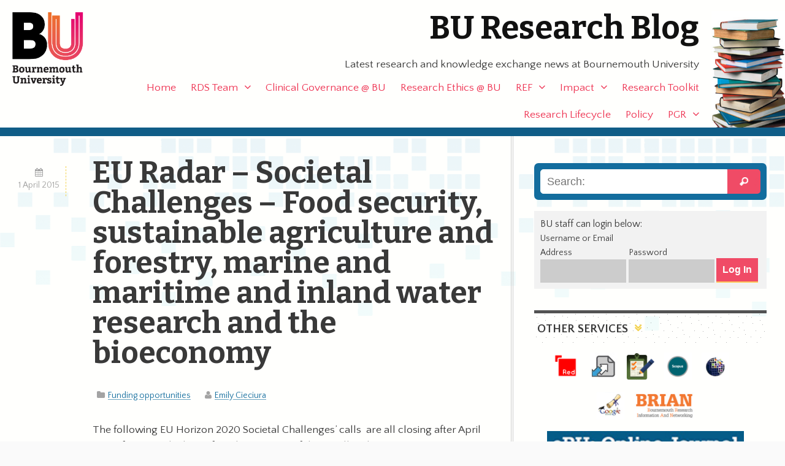

--- FILE ---
content_type: text/css
request_url: https://blogs.bournemouth.ac.uk/research/wp-content/themes/ausum-research/assets/css/style.css
body_size: 6241
content:
/******************************************************************
Site Name: ausum research
Author: Matt Northam - @mattnortham
  __________
 / ___  ___ \
/ / @ \/ @ \ \
\ \___/\___/ /\
 \____\/____/||
 /     /\\\//
 |     |\\\
  \      \\\
   \______/\\
    _||_||_
     -- --

Bubo says 'hey' :)
******************************************************************/
@import url("../../../ausum/assets/css/style.css");
/*
 ^ rely on ausum for the majority of things.
 the rest of the scss files mentioned below are for customising specifics for this child
*/
/******************************************************************
Site Name: ausum
Author: Matt Northam

Stylesheet: Mixins & Constants Stylesheet

******************************************************************/
/*********************
CLEARFIXIN'
*********************/
@import url(https://fonts.googleapis.com/css?family=Bitter:400,700|Quattrocento+Sans:400,700,400italic);
.clearfix, #all-categories, .owl-controls {
  zoom: 1;
}
.clearfix:before, #all-categories:before, .owl-controls:before, .clearfix:after, #all-categories:after, .owl-controls:after {
  content: "";
  display: table;
}
.clearfix:after, #all-categories:after, .owl-controls:after {
  clear: both;
}

.clear {
  clear: both;
  display: block;
}

/*********************
TOOLS
*********************/
* {
  -webkit-box-sizing: border-box;
  -moz-box-sizing: border-box;
  box-sizing: border-box;
}

.image-replacement {
  text-indent: 100%;
  white-space: nowrap;
  overflow: hidden;
}

/*********************
COLORS
Need help w/ choosing your colors? Try this site out:
http://0to255.com/
*********************/
/*
http://sachagreif.com/sass-color-variables/
*/
/*********************
TYPOGRAPHY
*********************/
/*
font-family: 'Quattrocento Sans', sans-serif;
*/
/*
use the best ampersand
http://simplebits.com/notebook/2008/08/14/ampersands-2/
*/
span.amp {
  font-family: Baskerville,'Goudy Old Style',Palatino,'Book Antiqua',serif !important;
  font-style: italic;
}

.text-left {
  text-align: left;
}

.text-center {
  text-align: center;
}

.text-right {
  text-align: right;
}

.alert-help, .alert-info, .alert-error, .alert-success {
  margin: 10px;
  padding: 5px 18px;
  border: 1px solid;
}

.alert-help {
  border-color: #eee685;
  background: #ebe16f;
}

.alert-info {
  border-color: #bfe4f4;
  background: #d5edf8;
}

.alert-error {
  border-color: #f8cdce;
  background: #fbe3e4;
}

.alert-success {
  border-color: #deeaae;
  background: #e6efc2;
}

/*********************
TRANSITION
*********************/
/*
USAGE: @include transition(all 0.2s ease-in-out);
*/
/*********************
CSS3 GRADIENTS
Be careful with these since they can
really slow down your CSS. Don't overdo it.
*********************/
/* @include css-gradient(#dfdfdf,#f8f8f8); */
/*********************
BOX SIZING
*********************/
/* @include box-sizing(border-box); */
/* NOTE: value of "padding-box" is only supported in Gecko. So
probably best not to use it. I mean, were you going to anyway? */
/*********************
BUTTONS
*********************/
.button, .sidebar form p input[type="submit"], .home #intro form p input[type="submit"], .sidebar .bustaff form#loginform p input[type="submit"], .home #intro .bustaff form#loginform p input[type="submit"], .button:visited, .sidebar form p input[type="submit"]:visited, .home #intro form p input[type="submit"]:visited, .sidebar .bustaff form#loginform p input[type="submit"]:visited, .home #intro .bustaff form#loginform p input[type="submit"]:visited, .more-link {
  padding: 10px;
  background-color: #f04b66;
  color: #fffffd;
  border: 0;
  border-bottom: 2px solid #ffc759;
  font-weight: bold;
}
.button:hover, .sidebar form p input[type="submit"]:hover, .home #intro form p input[type="submit"]:hover, .sidebar .bustaff form#loginform p input[type="submit"]:hover, .home #intro .bustaff form#loginform p input[type="submit"]:hover, .button:focus, .sidebar form p input[type="submit"]:focus, .home #intro form p input[type="submit"]:focus, .sidebar .bustaff form#loginform p input[type="submit"]:focus, .home #intro .bustaff form#loginform p input[type="submit"]:focus, .button:visited:hover, .sidebar form p input[type="submit"]:visited:hover, .home #intro form p input[type="submit"]:visited:hover, .sidebar .bustaff form#loginform p input[type="submit"]:visited:hover, .home #intro .bustaff form#loginform p input[type="submit"]:visited:hover, .button:visited:focus, .sidebar form p input[type="submit"]:visited:focus, .home #intro form p input[type="submit"]:visited:focus, .sidebar .bustaff form#loginform p input[type="submit"]:visited:focus, .home #intro .bustaff form#loginform p input[type="submit"]:visited:focus, .more-link:hover, .more-link:focus {
  background-color: #f3d24e;
  border-color: #f04b66;
  color: #393939;
}

/*********************
BREAKPOINTS
*********************/
/*
BASE (MOBILE) SIZE
*/
/******************************************************************
Site Name: ausum research
Author: Matt Northam

Stylesheet: Base Mobile Stylesheet

******************************************************************/
/*********************
GENERAL STYLES
*********************/
body {
  font-family: "Quattrocento Sans", "Helvetica Neue", Verdana, Helvetica, Arial, sans-serif;
  font-size: 110%;
  color: #393939;
  background: #fffffd !important;
}

.title {
  font-family: "Quattrocento Sans", "Helvetica Neue", Verdana, Helvetica, Arial, sans-serif;
}

.wrap, #nav, .footer {
  width: 100%;
}

#inner-header {
  background: #fffffd url(../images/books.png) no-repeat right bottom;
  background-size: 120px;
  padding-right: 120px;
  padding-left: 10px;
}

.footer {
  background-color: #fafafa;
}
.footer div {
  padding: 0 10px;
}

#inner-content {
  border-top: 14px solid #105d87;
  margin-bottom: 2em;
  background: #fffffd url(../images/main-bg.png) repeat-x center top;
}

#the_breadcrumb {
  border-bottom: 2px solid #ccc;
  line-height: 1.7em;
  color: #393939;
}
#the_breadcrumb #crumbs {
  padding: 1em 0 0.5em 0;
  font-size: 0.9em;
}
#the_breadcrumb p {
  font-size: 0.9em;
  padding: 0;
  margin: 0;
}
#the_breadcrumb a {
  color: #105d87;
  padding: 0px;
  text-decoration: none;
}
#the_breadcrumb a:hover, #the_breadcrumb a:focus {
  background: #fffffd;
  color: #105d87;
}
#the_breadcrumb span {
  padding: 5px;
}
#the_breadcrumb .current {
  color: #393939;
}

.no-svg #logo a {
  background: url(../images/bu-logo.png) no-repeat;
}

#logo {
  width: auto;
  padding: 20px 0;
  margin: 0;
  float: left;
  height: 70px;
}

#logo a {
  background: url(../images/bu-logo.png) no-repeat;
  display: block;
  height: 70px;
  width: 240px;
  background-size: contain;
}

img.alignright {
  float: right;
  padding: 0 0 1em 1em;
}

img.alignleft {
  float: left;
  padding: 0 1em 1em 0;
}

/*********************
LINK STYLES
*********************/
a, a:visited {
  -webkit-transition: all 0.2s ease-in-out;
  -ms-transition: all 0.2s ease-in-out;
  -o-transition: all 0.2s ease-in-out;
  -transition: all 0.2s ease-in-out;
  transition: all 0.2s ease-in-out;
  color: #136d9e;
}
a:hover, a:focus, a:visited:hover, a:visited:focus {
  color: #2ba4e6;
}

.sidebar .subscribe2, .page-template-page-home-research #intro .last {
  background: #72b061 url(../images/bg-emails.png) repeat center center;
  background-size: contain;
  color: #fffffd;
  padding: 0.5em 1em;
}
.sidebar .subscribe2 h4, .page-template-page-home-research #intro .last h4 {
  margin: 0;
  background-color: #72b061;
}
.sidebar .subscribe2 p, .page-template-page-home-research #intro .last p {
  font-size: 0.9em;
}

.sidebar .subscribe2 {
  margin: 2.5em 0;
  display: block;
}

.sidebar #subpages {
  background-color: #f2f2f2;
  padding-bottom: 1em;
}

.sidebar #subpages ul {
  list-style: disc;
  padding-left: 1.5em;
  margin: 0;
}
.sidebar #subpages ul a {
  text-decoration: none;
}
.sidebar #subpages ul li.current_page_parent {
  font-weight: bold;
}
.sidebar #subpages ul li.current_page_parent a {
  text-decoration: none;
}
.sidebar #subpages ul li.current_page_parent:after {
  padding-left: 10px;
  content: '\f112';
  font-family: "FontAwesome";
}
.sidebar #subpages ul li.current_page_item {
  color: #f04b66;
  text-decoration: none;
}
.sidebar #subpages ul li {
  padding-left: 0.5em;
}
.sidebar #subpages ul li ul {
  padding-left: 0.5em;
  margin-bottom: 0.5em;
}

.sidebar form p input, .home #intro form p input {
  border: 0;
}
.sidebar form p input[type="submit"]:last-child, .home #intro form p input[type="submit"]:last-child {
  background: #f8a9b6;
  font-weight: normal;
}
.sidebar form p input[type="text"], .home #intro form p input[type="text"] {
  padding: 10px 8px;
  background: #fffffd;
  width: 100%;
  color: #ccc;
}
.sidebar form p input[type="text"]:focus, .home #intro form p input[type="text"]:focus {
  color: #393939;
}
.sidebar form p label, .home #intro form p label {
  font-size: 0.9em;
}
.sidebar form p:last-child, .home #intro form p:last-child {
  text-align: right;
}
.sidebar .bustaff, .home #intro .bustaff {
  background-color: #f2f2f2;
  padding: 10px;
}
.sidebar .bustaff p, .home #intro .bustaff p {
  font-size: 0.9em !important;
  margin: 0;
  padding: 0;
}
.sidebar .bustaff form#loginform p.login-username, .sidebar .bustaff form#loginform p.login-password, .home #intro .bustaff form#loginform p.login-username, .home #intro .bustaff form#loginform p.login-password {
  width: 39%;
  margin: 0 1% 0 0;
  float: left;
}
.sidebar .bustaff form#loginform p.login-remember, .home #intro .bustaff form#loginform p.login-remember {
  display: none;
}
.sidebar .bustaff form#loginform p, .home #intro .bustaff form#loginform p {
  font-size: 0.9em;
}
.sidebar .bustaff form#loginform p input, .home #intro .bustaff form#loginform p input {
  border: 0;
}
.sidebar .bustaff form#loginform p input[type="submit"]:last-child, .home #intro .bustaff form#loginform p input[type="submit"]:last-child {
  background: #f8a9b6;
  font-weight: normal;
}
.sidebar .bustaff form#loginform p input[type="text"], .sidebar .bustaff form#loginform p input[type="password"], .home #intro .bustaff form#loginform p input[type="text"], .home #intro .bustaff form#loginform p input[type="password"] {
  padding: 10px 8px;
  background: #ccc;
  width: 100%;
  color: #393939;
}
.sidebar .bustaff form#loginform p input[type="text"]:focus, .sidebar .bustaff form#loginform p input[type="password"]:focus, .home #intro .bustaff form#loginform p input[type="text"]:focus, .home #intro .bustaff form#loginform p input[type="password"]:focus {
  color: #393939;
}
.sidebar .bustaff form#loginform p label, .home #intro .bustaff form#loginform p label {
  font-size: 0.9em;
}
.sidebar .bustaff form#loginform p:last-child, .home #intro .bustaff form#loginform p:last-child {
  text-align: right;
  padding-top: 22px;
}

.sidebar .bustaff {
  margin-top: 1em;
}

#inner-content {
  padding: 0 15px;
}

.page-template-page-home-research #intro {
  border-bottom: 4px double #ccc;
  margin: 0;
}
.page-template-page-home-research #intro .first p:first-of-type {
  font-size: 1em;
}
.page-template-page-home-research #intro .first {
  /*
  background: url(../images/books.png) no-repeat left center;
  background-size: 100px;
  padding: 16px;
  padding-left: 120px;
  */
  border: 0;
}
.page-template-page-home-research #intro .promo {
  padding: 0.1em 0 !important;
  text-align: center;
}
.page-template-page-home-research #first-block {
  border-top: 4px double #ccc;
}
.page-template-page-home-research #search-2 {
  display: block;
  clear: both;
  padding: 20px;
  margin: 0.5em 0;
  font-size: 1.5em;
}
.page-template-page-home-research h3 {
  font-family: "Quattrocento Sans", "Helvetica Neue", Verdana, Helvetica, Arial, sans-serif;
  color: #1a1a1a;
  text-transform: uppercase;
  font-size: 1.2em;
  display: block;
  clear: both;
  padding: 15px 5px;
  text-align: left;
  line-height: 1em;
  color: #393939;
  background: url(../images/dots.png) repeat;
  border-top: 5px solid #535353;
  position: relative;
}
.page-template-page-home-research h3:before, .page-template-page-home-research h3:after {
  font-family: "FontAwesome";
  font-size: 1em;
  line-height: 1em;
  text-shadow: none;
  color: #f3d24e;
}
.page-template-page-home-research h3:after {
  content: '\f103';
  padding-left: 10px;
}
.page-template-page-home-research .article-header p.byline {
  padding-top: 0;
}
.page-template-page-home-research .content-block {
  padding-top: 1em;
}

.recent-posts a {
  font-weight: normal;
}
.recent-posts .excerpt {
  display: block;
  clear: both;
}
.recent-posts li {
  padding: 1em 0 !important;
  border-bottom: 1px solid #f2f2f2;
  border-top: 0;
}
.recent-posts li:hover {
  border-color: #f04b66;
}

p.view-all {
  text-align: center;
  padding: 1em 0;
}
p.view-all a {
  padding: .5em;
  color: #999999;
}
p.view-all a:after {
  padding-left: 10px;
  content: '\f178';
  font-family: "FontAwesome";
}

#main .post {
  padding-top: 2em;
}

.page .entry-content {
  padding-top: 0;
}

.entry-content ul li {
  padding: 0.5em;
}
.entry-content .person {
  font-size: 0.9em;
  padding-top: 1em;
}
.entry-content .person img {
  border: 1px solid #f2f2f2;
  padding: 4px;
  width: 100px;
  float: left;
  margin-bottom: 1em;
}
.entry-content .person h4 {
  margin: 0;
  padding: 10px 0 0 20px;
  float: left;
  width: 60%;
}
.entry-content .person .job {
  font-style: italic;
  padding: 0 0 0 20px;
  margin: 0;
  float: left;
  width: 60%;
}
.entry-content .person .contact:not(.sixcol) {
  clear: both;
  display: block;
}
.entry-content .person .contact p {
  border-left: 2px solid #f2f2f2;
  padding-left: 10px;
}

ul.other-services {
  text-align: center;
  list-style-type: none;
  padding: 0;
  margin: 0;
}
ul.other-services li {
  display: inline-block;
  margin-right: 1em;
}
ul.other-services li img {
  height: 45px !important;
  width: auto;
}

#all-categories {
  background-color: #105d87;
  text-align: left;
  font-size: 0.9em;
  border-bottom: 5px solid #ccc;
}
#all-categories h5 {
  float: left;
  display: block;
  width: 15%;
  padding-top: 1em;
}
#all-categories h5 span {
  background: transparent;
  padding: 0;
}
#all-categories ul {
  width: 85%;
  float: right;
}
#all-categories a {
  padding: 5px 10px;
  margin: 5px 3px;
  border-radius: 0px;
}
#all-categories a:link, #all-categories a:visited {
  background-color: #fffffd;
  color: #105d87;
}
#all-categories a:hover, #all-categories a:active {
  background-color: #f3d24e;
  color: #393939;
}

#search-2 {
  background: #136d9e;
}

.post .article-header .entry-title {
  padding-top: 0;
  padding-bottom: 0.5em;
}

.archive-title {
  font-family: "Quattrocento Sans", "Helvetica Neue", Verdana, Helvetica, Arial, sans-serif;
  color: #1a1a1a;
  display: block;
  clear: both;
  padding: 10px;
  line-height: 1em;
  text-align: left;
  text-transform: uppercase;
  font-size: 2.1em;
  color: #393939;
  background: url(../images/dots.png) repeat;
  border-top: 5px solid #535353;
  line-height: 1em;
}
.archive-title span {
  font-size: 0.7em;
  padding: 2px 0px;
  margin-right: 0em;
  width: auto !important;
  min-width: auto;
  background: transparent;
  padding: 0 10px 0 0 !important;
  color: #9f9f9f;
  -ms-transform: rotate(0);
  -webkit-transform: rotate(0);
  transform: rotate(0);
}
.archive-title:before, .archive-title:after {
  font-family: "FontAwesome";
  font-size: 0.8em;
  line-height: 1em;
  text-shadow: none;
  color: #f3d24e;
}
.archive-title:after {
  content: '\f103';
  padding-left: 10px;
}

.single #main .article-header h2, .archive #main .article-header h2, .search #main .article-header h2 {
  padding-bottom: 0.4em;
  font-size: 2em;
}
.single #main .byline, .archive #main .byline, .search #main .byline {
  padding-top: 0;
}
.single #main .byline span, .single #main .byline time, .single #main .byline.updated, .single #main .byline .author, .single #main .byline .cats, .archive #main .byline span, .archive #main .byline time, .archive #main .byline.updated, .archive #main .byline .author, .archive #main .byline .cats, .search #main .byline span, .search #main .byline time, .search #main .byline.updated, .search #main .byline .author, .search #main .byline .cats {
  clear: none;
  margin: 0;
  display: inline-block;
  padding-right: 20px;
  padding-left: 0;
  text-align: left;
}

.single #main .yarpp-related {
  clear: both;
  display: block;
  border-top: 4px double #ccc;
}
.single #main .yarpp-related a {
  font-family: "Bitter", "Droid Serif", "Georgia", Cambria, Times New Roman, Times, serif;
  font-weight: normal !important;
}
.single #main .yarpp-related .byline {
  border: 0 !important;
}
.single #main .yarpp-related .byline.updated:before {
  clear: none;
  display: inline-block;
  padding-right: 15px;
}

#comments {
  clear: both;
  display: block;
}

.widget .recent-posts li {
  margin-bottom: 0;
}

.widgettitle {
  font-family: "Quattrocento Sans", "Helvetica Neue", Verdana, Helvetica, Arial, sans-serif;
  color: #1a1a1a;
  text-transform: uppercase;
  font-size: 1.2em;
  display: block;
  clear: both;
  padding: 15px 5px;
  text-align: left;
  line-height: 1em;
  color: #393939;
  background: url(../images/dots.png) repeat;
  border-top: 5px solid #535353;
  border-bottom: 0;
  position: relative;
}
.widgettitle:before, .widgettitle:after {
  font-family: "FontAwesome";
  font-size: 1em;
  line-height: 1em;
  text-shadow: none;
  color: #f3d24e;
}
.widgettitle:after {
  content: '\f103';
  padding-left: 10px;
}

/********************
 * OWL CONTROLS *
 ********************/
.owl-controls {
  position: absolute;
  pointer-events: none;
  bottom: 50%;
  width: 100%;
  z-index: 7;
}
.owl-controls .owl-prev, .owl-controls .owl-next {
  pointer-events: auto;
  background-color: #f04b66;
  color: #fffffd;
  width: 1.5em;
  text-align: center;
  font-size: 1.1em;
}
.owl-controls .owl-prev:hover, .owl-controls .owl-next:hover {
  background: #ff6d5c;
}
.owl-controls .owl-prev {
  float: left;
  margin-left: -10px;
}
.owl-controls .owl-next {
  float: right;
  margin-right: -10px;
}

/********************
 * PRETTY UNDERLINES *
 ********************/
.entry-content a, .byline a, .footer a, .excerpt-read-more a, .widget_rss a, .widget_tag_cloud a {
  color: #136d9e;
  text-decoration: none;
  background-image: linear-gradient(rgba(19, 109, 158, 0.25) 0%, #136d9e 100%);
  background-repeat: repeat-x;
  background-size: 1px 1px;
  background-position: 0 95%;
  text-shadow: 3px 0 #fffffd, 2px 0 #fffffd, 1px 0 #fffffd, -1px 0 #fffffd, -2px 0 #fffffd, -3px 0 #fffffd;
}
@media (-webkit-min-device-pixel-ratio: 1.75), (min-resolution: 168dpi) {
  .entry-content a, .byline a, .footer a, .excerpt-read-more a, .widget_rss a, .widget_tag_cloud a {
    background-image: linear-gradient(rgba(19, 109, 158, 0.25) 0%, #136d9e 100%);
    background-position: 0 93%;
  }
}
.entry-content a:hover, .byline a:hover, .footer a:hover, .excerpt-read-more a:hover, .widget_rss a:hover, .widget_tag_cloud a:hover {
  color: #0d4a6c;
  background-image: linear-gradient(to bottom, #0f5a82 0%, #0f5a82 100%);
}
.entry-content a::selection,
.entry-content a > *::selection, .byline a::selection,
.byline a > *::selection, .footer a::selection,
.footer a > *::selection, .excerpt-read-more a::selection,
.excerpt-read-more a > *::selection, .widget_rss a::selection,
.widget_rss a > *::selection, .widget_tag_cloud a::selection,
.widget_tag_cloud a > *::selection {
  background-color: #47b0e9;
  color: #393939;
  text-shadow: none;
}
.entry-content a::-moz-selection,
.entry-content a > *::-moz-selection, .byline a::-moz-selection,
.byline a > *::-moz-selection, .footer a::-moz-selection,
.footer a > *::-moz-selection, .excerpt-read-more a::-moz-selection,
.excerpt-read-more a > *::-moz-selection, .widget_rss a::-moz-selection,
.widget_rss a > *::-moz-selection, .widget_tag_cloud a::-moz-selection,
.widget_tag_cloud a > *::-moz-selection {
  background-color: #47b0e9;
  color: #393939;
  text-shadow: none;
}

.recent-posts a, #all-categories a {
  text-shadow: none !important;
  /*stop the 'pretty' link stuff from kicking in*/
}

/*
LARGER MOBILE DEVICES
*/
@media only screen and (min-width: 481px) {
  /******************************************************************
  Site Name: ausum research
  Author: Matt Northam
  
  Stylesheet: 481px and Up Stylesheet
  ******************************************************************/
}
/*
TABLET & SMALLER LAPTOPS
*/
@media only screen and (min-width: 768px) {
  /******************************************************************
  Site Name: ausum
  Author: Matt Northam
  
  Stylesheet: Grid Stylesheet
  
  I've seperated the grid so you can swap it out easily. It's
  called at the top the style.scss stylesheet.
  
  There are a ton of grid solutions out there. You should definitely
  experiment with your own. Here are some recommendations:
  
  http://gridsetapp.com - Love this site. Responsive Grids made easy.
  http://susy.oddbird.net/ - Grids using Compass. Very elegant.
  http://gridpak.com/ - Create your own responsive grid.
  
  The grid below is a combination of the 1140 grid and Twitter Boostrap.
  I liked 1140 but Boostrap's grid was way more detailed so I merged them
  together, let's see how this works out. If you want to use 1140, the original
  values are commented out on each line.
  
  ******************************************************************/
  .onecol {
    width: 5.801104972%;
  }

  /* 4.85%;  } /* grid_1  */
  .twocol {
    width: 14.364640883%;
  }

  /* 13.45%; } /* grid_2  */
  .threecol {
    width: 22.928176794%;
  }

  /* 22.05%; } /* grid_3  */
  .fourcol {
    width: 31.491712705%;
  }

  /* 30.75%; } /* grid_4  */
  .fivecol {
    width: 40.055248616%;
  }

  /* 39.45%; } /* grid_5  */
  .sixcol {
    width: 48.618784527%;
  }

  /* 48%;    } /* grid_6  */
  .sevencol {
    width: 57.182320438000005%;
  }

  /* 56.75%; } /* grid_7  */
  .eightcol {
    width: 65.74585634900001%;
  }

  /* 65.4%;  } /* grid_8  */
  .ninecol {
    width: 74.30939226%;
  }

  /* 74.05%; } /* grid_9  */
  .tencol {
    width: 82.87292817100001%;
  }

  /* 82.7%;  } /* grid_10 */
  .elevencol {
    width: 91.436464082%;
  }

  /* 91.35%; } /* grid_11 */
  .twelvecol {
    width: 99.999999993%;
  }

  /* 100%;   } /* grid_12 */
  .onecol, .twocol, .threecol, .fourcol, .fivecol, .sixcol, .sevencol, .eightcol, .ninecol, .tencol, .elevencol, .twelvecol {
    position: relative;
    float: left;
    margin-left: 2.762430939%;
  }

  .first {
    margin-left: 0;
  }

  .last {
    float: right;
  }

  /******************************************************************
  Site Name: ausum research
  Author: Matt Northam
  
  Stylesheet: Tablet & Small Desktop Stylesheet
  ******************************************************************/
  #logo {
    width: auto;
    padding: 20px;
    margin: 0;
    float: left;
    height: 120px;
  }

  #logo a {
    background: url(../images/bu-logo-p.png) no-repeat;
    height: 120px;
    width: 150px;
    background-size: contain;
  }

  /*********************
  GENERAL STYLES
  *********************/
  body {
    background: #fafafa !important;
  }

  #the_breadcrumb {
    margin-left: 9%;
  }

  #inner-header {
    padding-right: 120px;
    padding-left: 0;
  }

  #main {
    padding: 0 1.5em 0 0;
    border: 0;
    border-right: 4px double #ccc;
  }

  .sidebar {
    padding-top: 2.5em;
  }

  .recent-posts img {
    margin-bottom: 0;
  }
  .recent-posts .excerpt {
    display: block;
    clear: both;
    padding-left: 80px;
  }
  .recent-posts .excerpt-read-more {
    font-size: 0.8em;
  }

  #owl-block .owl-piece {
    border-bottom: 2px solid #f2f2f2;
  }
  #owl-block .owl-piece:hover {
    margin-top: 0;
    margin-bottom: 2px;
    border-bottom: 2px solid #f04b66;
    background: transparent;
  }
  #owl-block .owl-piece:hover a, #owl-block .owl-piece:hover .byline {
    color: #f04b66;
  }
  #owl-block .owl-piece:hover .bg {
    background: transparent !important;
    background-size: 100% 100%;
  }

  .page-template-page-home-research #intro .first {
    /*
    background-size: 100px;
    padding: 16px;
    padding-left: 120px;
    border: 0;
    min-height: 300px;
    */
  }
  .page-template-page-home-research #intro .promo img {
    padding: 0 !important;
  }
  .page-template-page-home-research #intro .promo {
    border: 0;
  }
  .page-template-page-home-research #intro .last {
    min-height: 296px;
  }
  .page-template-page-home-research #first-block .sixcol {
    background: #fafafa;
    padding: 1em;
  }
  .page-template-page-home-research #bu-research-news {
    border: 1px double #ccc;
    padding-left: 2em;
    padding-right: 2em;
    border-width: 0 4px;
  }

  .archive-title span {
    font-size: 0.7em;
    padding: 2px 10px;
    margin-right: 0em;
    width: auto !important;
    min-width: auto;
    clear: both;
    display: block;
  }

  .post .article-header .entry-title {
    max-width: 100%;
    font-size: 2.8em !important;
  }

  .post .article-footer, .archive-desc, #respond, #comments, .commentlist {
    padding-left: 10px;
  }

  #main .twocol .byline time {
    text-align: center;
    padding: 0 10px;
    border-right: 1px dashed #f3d24e;
  }
  #main .twocol .byline time span, #main .twocol .byline time time {
    display: block;
    margin-bottom: 1.5em;
    text-align: center;
  }
  #main .twocol .byline time.updated, #main .twocol .byline time .updated {
    padding-bottom: 0.5em;
  }
  #main .twocol .byline time.updated:before, #main .twocol .byline time .updated:before {
    clear: both;
    display: block;
    padding-right: 0;
    content: '\f073';
    font-family: "FontAwesome";
  }
  #main .twocol .byline time .author {
    padding-left: 0;
  }
  #main .twocol .byline time .author:before {
    clear: both;
    display: block;
    padding-right: 0;
    content: '\f007';
    font-family: "FontAwesome";
  }
  #main .twocol .byline time .cats {
    padding-left: 0;
  }
  #main .twocol .byline time .cats:before {
    clear: both;
    display: block;
    padding-right: 0;
    content: '\f07b';
    font-family: "FontAwesome";
  }

  .feature-block .feature-piece .title {
    background: #105d87;
  }
}
/*
DESKTOP
*/
@media only screen and (min-width: 1030px) {
  /******************************************************************
  Site Name: ausum research
  Author: Matt Northam
  
  Stylesheet: Desktop Stylsheet
  
  This is the desktop size. It's larger than an iPad so it will only
  be seen on the Desktop.
  
  ******************************************************************/
  .page-template-page-home-research #intro {
    overflow: hidden;
  }
  .page-template-page-home-research #intro #owl-block-promos {
    height: 300px;
  }
  .page-template-page-home-research #intro .first {
    /*
    background-size: 180px;
    padding-left: 210px;
    background-position: left bottom;
    */
    padding: 1em 2em;
  }
}
/*
LARGE VIEWING SIZE
*/
@media only screen and (min-width: 1240px) {
  /******************************************************************
  Site Name: ausum research
  Author: Matt Northam
  
  Stylesheet: Super Large Monitor Stylesheet
  
  You can add some advanced styles here if you like. This kicks in
  on larger screens.
  
  ******************************************************************/
}

/*# sourceMappingURL=style.css.map */
